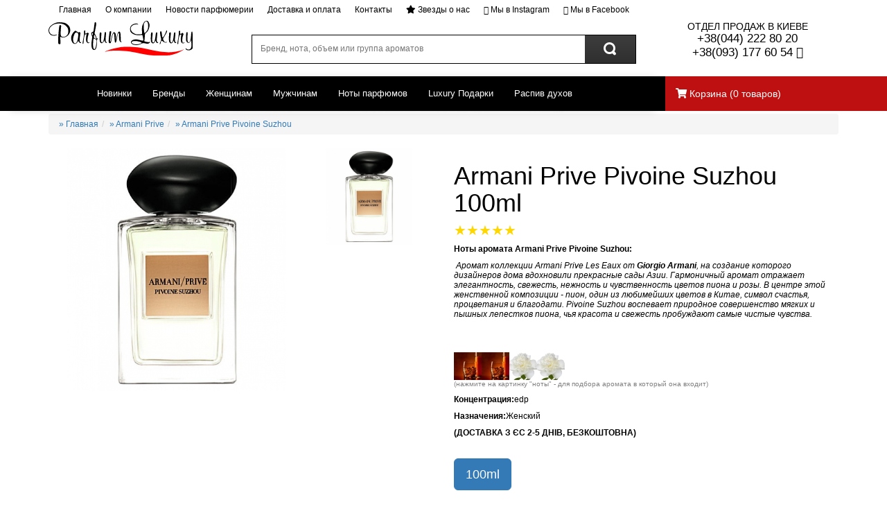

--- FILE ---
content_type: text/html; charset=UTF-8
request_url: https://montale.com.ua/product/93/1353/
body_size: 14835
content:

<script type="text/javascript">
'use strict';
function r(f){/in/.test(document.readyState)?setTimeout('r('+f+')',9):f()}
r(function(){
    if (!document.getElementsByClassName) {
        // Поддержка IE8
        var getElementsByClassName = function(node, classname) {
            var a = [];
            var re = new RegExp('(^| )'+classname+'( |$)');
            var els = node.getElementsByTagName("*");
            for(var i=0,j=els.length; i<j; i++)
                if(re.test(els[i].className))a.push(els[i]);
            return a;
        }
        var videos = getElementsByClassName(document.body,"youtube");
    } else {
        var videos = document.getElementsByClassName("youtube");
    }

    var nb_videos = videos.length;
    for (var i=0; i<nb_videos; i++) {
        // Зная идентификатор видео на YouTube, легко можно найти его миниатюру
        videos[i].style.backgroundImage = 'url(http://i.ytimg.com/vi/' + videos[i].id + '/sddefault.jpg)';

        // Добавляем иконку Play поверх миниатюры, чтобы было похоже на видеоплеер
        var play = document.createElement("div");
        play.setAttribute("class","play");
        videos[i].appendChild(play);

        videos[i].onclick = function() {
            // создаем iframe со включенной опцией autoplay
            var iframe = document.createElement("iframe");
            var iframe_url = "https://www.youtube.com/embed/" + this.id + "?autoplay=1&autohide=1";
            if (this.getAttribute("data-params")) iframe_url+='&'+this.getAttribute("data-params");
            iframe.setAttribute("src",iframe_url);
            iframe.setAttribute("frameborder",'0');

            // Высота и ширина iframe должны быть такими же, как и у родительского блока
            iframe.style.width  = this.style.width;
            iframe.style.height = this.style.height;

            // Заменяем миниатюру плеером с YouTube
            this.parentNode.replaceChild(iframe, this);
        }
    }
});


 </script>
<!DOCTYPE html PUBLIC "-//W3C//DTD XHTML 1.0 Strict//EN" "http://www.w3.org/TR/xhtml1/DTD/xhtml1-strict.dtd">
<!-- (c) http://click.kiev.ua -->



<html>
<head>
  <meta http-equiv="Content-Language" content="ru">
  <meta http-equiv="Content-Type" content="text/html; charset=utf-8">
  <title>Купить Armani Prive Pivoine Suzhou в Киеве с доставкой по Украине</title>
  <meta name="yandex-verification" content="6671245285b2e6cd" />
  <meta name="description" content="" />
    <meta name="keyword" content="" />
    <meta property="og:title" content="Купить Armani Prive Pivoine Suzhou в Киеве с доставкой по Украине" />
    <meta property="og:type" content="website" />
    <meta property="og:description" content=""/>
    <meta property="og:image" content=""/>
  <link rel="shortcut icon" href="/mont.ico" />
   <meta name="viewport" content="width=device-width, initial-scale=1">   <!-- Latest compiled and minified CSS -->
   <script src="/js/jquery-3.6.0.min.js"></script>
   <script src="https://maxcdn.bootstrapcdn.com/bootstrap/3.3.7/js/bootstrap.min.js" integrity="sha384-Tc5IQib027qvyjSMfHjOMaLkfuWVxZxUPnCJA7l2mCWNIpG9mGCD8wGNIcPD7Txa" crossorigin="anonymous"></script>
 <link rel="stylesheet" href="https://maxcdn.bootstrapcdn.com/bootstrap/3.3.7/css/bootstrap.min.css" integrity="sha384-BVYiiSIFeK1dGmJRAkycuHAHRg32OmUcww7on3RYdg4Va+PmSTsz/K68vbdEjh4u" crossorigin="anonymous">
  <link rel="stylesheet" href="/style.css?8484">
  <link rel="stylesheet" href="/js/nanoscroller.css">
  <link rel="stylesheet" href="/js/bootstrap.offcanvas.min.css"/>
    <link rel="stylesheet" href="https://use.fontawesome.com/releases/v5.3.1/css/all.css" integrity="sha384-mzrmE5qonljUremFsqc01SB46JvROS7bZs3IO2EmfFsd15uHvIt+Y8vEf7N7fWAU" crossorigin="anonymous">
<meta name="google-site-verification" content="uFZQrkLlndeSgSx3aL4XhS9elYupDikRKyJGXO5cOxo" />
  <!-- Google Tag Manager -->
  <script>(function(w,d,s,l,i){w[l]=w[l]||[];w[l].push({'gtm.start':
  new Date().getTime(),event:'gtm.js'});var f=d.getElementsByTagName(s)[0],
  j=d.createElement(s),dl=l!='dataLayer'?'&l='+l:'';j.async=true;j.src=
  'https://www.googletagmanager.com/gtm.js?id='+i+dl;f.parentNode.insertBefore(j,f);
  })(window,document,'script','dataLayer','GTM-M6XRQHX');</script>
  <!-- End Google Tag Manager -->
 <meta name="google-site-verification" content="rv7RrgudsL3E4Vz2ffWgc44Z7KVzg2uq21UTQsPAV0I" />
 <meta name="google-site-verification" content="W8xVgnx0E7n4K1iGK2mZHv0-QW__yH6Zi1LlBenooAc" />
   </head>
<body>

  <!-- Global site tag (gtag.js) - Google Ads: 10853097883 -->
<script async src="https://www.googletagmanager.com/gtag/js?id=AW-10853097883"></script>
<script>
  window.dataLayer = window.dataLayer || [];
  function gtag(){dataLayer.push(arguments);}
  gtag('js', new Date());

  gtag('config', 'AW-10853097883');
</script>

  <!-- Google Tag Manager (noscript) -->
  <noscript><iframe src="https://www.googletagmanager.com/ns.html?id=GTM-M6XRQHX"
  height="0" width="0" style="display:none;visibility:hidden"></iframe></noscript>
  <!-- End Google Tag Manager (noscript) -->
<script>
$(document).ready(function() {

	$('.nano').nanoScroller();
	$('.nano1').nanoScroller();
	/* basic - default settings */
	$('.iosSlider').iosSlider({
		autoSlide: true});
    $("img.lazy1").lazyload();
	});

$('.men')
  .hover(
      function(){$(this).stop().fadeTo("fast",1)},
      function(){$(this).stop().fadeTo("slow", 0)}
);
      $('search').on('keyup', function(e) { if (e.keyCode == 13) { search(); } });


</script>
<div class="container-fluid visible-xs-block" style="padding:0;margin:0;">
 <div class="col-xs-12 center-block" style="font-size:12pt; background: #F5F5F5; padding:10px;">
    <a href="tel:+380442228020" style="color:#000000;">+38(044)2228020</a>  <a href="tel:+38093177 60 54" style="color:#000000;">+38(093)177 60 54</a>
 </div>
 <div class="col-xs-12" style="padding-top:15px;padding-bottom:15px;">
   <div class="row">
     <div class="col-xs-3 align-left">
      <a class="navbar-toggle offcanvas-toggle" data-toggle="offcanvas" data-target="#js-bootstrap-offcanvas" id="offcanvas-toggle" style="padding:0px;margin-right: 40px;margin-top:0;"><img src="/images/bar.svg" style="padding:5px;"></a>
     </div>
     <div class="col-xs-6 center-block">
       <a href="/"><img src="/images/logo.svg" style="width:164px;height:40px;"></a>
     </div>
     <div class="col-xs-3 right-block">
       <img class="search-button" src="/images/search.svg" style="padding:5px;">
       <a href="/checkout/onepage"><img src="/images/cart.svg" style="padding:5px;"></a>
     </div>
 </div>
 <div class="search-bar d-flex" style="position: absolute;width: 100%;height: 100%; background-color: #ffffff;overflow: hidden; max-width:0px; transition: all 0.2s ease-in-out; opacity: 0;">
<a href="#" class="search-back text-dark d-flex align-items-center text-decoration-none">
 <i class="px-3 fas fa-arrow-left"></i>
</a>
<form id="formsearch" action="/" method="get">
<input type="text" id="search"  autocomplete="off" name="search" class="form-control" style="border:0; border-radius:0;width100%;height:100%; padding-left:10px;" placeholder="Пошук парфуму..." />
<input name="page" type="hidden" value="search">
</form>
</div>
<div id="suggestions"></div>

</div>
<div class="col-xs-12" style="height:55px;background:#be1011;">
  <div class="row" style="padding-top:18px;">
   &nbsp;&nbsp;&nbsp;<a href="/newarrivals/" style="color:#FFFFFF;font-size:12pt;">НОВИНКИ</a>&nbsp;&nbsp;&nbsp;&nbsp;
   <a href="/brands/" style="color:#FFFFFF;font-size:12pt;">БРЕНДЫ</a>&nbsp;&nbsp;&nbsp;&nbsp;&nbsp;
   <a href="/raspiv/" style="color:#FFFFFF;font-size:12pt;">РАСПИВ</a>&nbsp;&nbsp;&nbsp;&nbsp;&nbsp;
   <a href="/info/1/47/" style="color:#FFFFFF;font-size:12pt;">ЗВЕЗДЫ О НАС</a>
</div>

</div>
</div>



<div class="container">
<div class="top hidden-xs">
<div class="col-md-12">
<ul>                <li><a href="/">Главная</a></li>
                <li><a href="/about/">О компании</a></li>
                <li><a href="/news/">Новости парфюмерии</a></li>
                <li><a href="/delivery/">Доставка и оплата</a></li>
                <li><a href="/contacts/">Контакты</a></li>
<li><a href="/info/1/47/"><i class="fa fa-star"></i> Звезды о нас</a></li>
<li><a href="https://instagram.com/parfum_luxury"><i class="fa fa-instagram"></i> Мы в Instagram</a></li>
<li><a href="https://www.facebook.com/parfum.luxury"><i class="fa fa-facebook"></i> Мы в Facebook</a></li>

</ul>
</div>
<div class="col-md-6"></div>
</div>
<div class="header hidden-xs">
<div class="row">
<div class="col-md-3 col-sm-5 col-xs-6 logo"><a href="/"><svg width="208" height="50" viewBox="0 0 208 50" fill="none" xmlns="http://www.w3.org/2000/svg">
<path fill-rule="evenodd" clip-rule="evenodd" d="M139.791 0.510303C138.542 1.0429 137.564 2.23491 136.404 4.63778C134.996 7.55497 134.782 8.67443 134.838 12.8326C134.875 15.4814 134.987 18.0353 135.089 18.5071C135.236 19.1866 134.376 19.4024 130.972 19.541C127.344 19.6885 126.204 19.4844 123.695 18.2405C119.124 15.9733 117.369 11.6412 119.613 8.16955C120.884 6.20136 125.044 4.67494 127.831 5.15327C129.925 5.51246 129.979 5.48416 128.874 4.59296C128.047 3.92529 127.063 3.75543 125.468 4.00669C120.059 4.85778 117.3 8.00853 117.715 12.8615C117.928 15.3581 118.285 16.0742 120.115 17.6784C122.785 20.0182 126.941 21.0881 131.818 20.6912L135.499 20.3915L136.114 23.2993C136.782 26.4613 136.888 28.1499 136.445 28.5993C136.289 28.7574 134.39 28.4188 132.227 27.8467C127.376 26.5639 124.485 26.4872 121.921 27.573C119.426 28.63 118.403 30.3959 119.301 32.0969C120.972 35.2612 128.18 35.966 133.158 33.4511C136.047 31.9919 136.405 31.9447 139.676 32.597C142.432 33.1467 143.452 33.1308 144.689 32.5198C146.834 31.4599 147.219 30.1021 145.232 30.6076C144.406 30.8182 142.401 30.666 140.775 30.2708C138.361 29.684 137.901 29.3755 138.268 28.5875C138.514 28.0573 138.812 25.5701 138.93 23.0604C139.129 18.8297 139.265 18.411 140.804 17.2992C143.123 15.6253 144.776 12.6863 145.526 8.90091C146.086 6.07337 146.021 5.34378 145.008 3.0223C143.706 0.0360987 142.39 -0.597356 139.791 0.510303ZM142.872 2.23136C143.983 3.95124 144.153 9.14214 143.193 12.0894C142.825 13.2189 141.648 15.0036 140.577 16.0559L138.63 17.9698L138.254 16.6032C137.609 14.2593 137.13 6.31461 137.536 4.6773C137.991 2.83887 139.859 0.78692 141.079 0.78692C141.551 0.78692 142.358 1.43689 142.872 2.23136ZM11.9313 2.49441C7.0354 3.82797 2.52175 6.99937 0.847307 10.2822C-0.97491 13.8541 0.245138 18.5053 3.51838 20.4653C5.67397 21.7564 10.6519 21.7534 11.7102 20.4606C12.4229 19.5894 12.356 19.544 11.0539 20.0129C2.83068 22.9767 -2.64004 13.6636 3.90353 7.83926C6.6933 5.35557 9.19448 4.347 13.5749 3.93768C19.514 3.38267 24.4174 5.4175 27.1897 9.58804C28.8206 12.0405 29.0091 17.1523 27.5609 19.6372C25.5671 23.0598 20.4437 24.3863 18.3364 22.0259C17.3107 20.877 17.2804 17.8318 18.1956 7.86462C18.298 6.75047 18.0251 6.34586 17.0785 6.20903C16.0313 6.05803 15.7706 6.3954 15.4838 8.27335C14.7199 13.2844 13.9676 23.0421 13.9676 27.9411C13.9676 32.6212 14.0846 33.1845 15.126 33.5195C17.2956 34.2178 17.6091 33.385 17.1734 28.0809L16.7626 23.0834L18.1287 23.5399C24.3825 25.6314 31.4218 20.3326 31.4218 13.5339C31.4218 9.20348 29.0777 5.80383 24.4401 3.40862C22.1845 2.24375 14.8258 1.70584 11.9313 2.49441ZM66.6496 2.70379C66.5257 3.10958 66.112 5.99492 65.7303 9.11619C64.9577 15.4354 64.7907 15.8913 63.1302 16.2063C61.6513 16.487 61.3063 18.9825 62.435 21.2438C63.15 22.6771 63.1518 23.6331 62.4472 28.213C60.9793 37.759 62.7218 43.1269 66.8579 41.7963C68.6667 41.2141 69.821 37.2966 69.821 31.74C69.821 28.7987 70.0607 26.7385 70.4028 26.7385C70.7228 26.7385 70.9846 26.3486 70.9846 25.872C70.9846 25.3448 70.6437 25.1389 70.1119 25.3453C69.5214 25.5754 69.2392 25.3158 69.2392 24.542C69.2392 23.9139 68.6254 22.1698 67.8749 20.6676L66.5105 17.935L67.8871 10.7635C68.9332 5.31252 69.1042 3.39682 68.5986 2.77929C67.7702 1.76777 66.9463 1.73592 66.6496 2.70379ZM51.5174 14.3142C51.312 14.6515 51.198 16.1915 51.2643 17.7362C51.3306 19.2815 50.8326 23.1778 50.1571 26.3958C49.4817 29.6132 49.0633 32.4667 49.2274 32.7362C49.996 33.9961 50.6232 32.9704 50.6418 30.4248C50.6604 27.8668 51.9444 20.4488 52.4465 19.997C52.5629 19.8926 53.2326 19.6283 53.9342 19.4095C55.1368 19.0356 55.1793 19.1252 54.6615 20.9548C54.3595 22.023 54.1123 24.437 54.1123 26.3191C54.1123 29.1803 54.3502 29.9818 55.5627 31.2116C56.7519 32.4171 57.2243 32.5681 58.1808 32.0491C59.6638 31.244 59.6976 30.6754 58.2338 31.1461C57.6205 31.3437 56.9299 31.1939 56.6978 30.814C55.9583 29.6008 56.3394 23.4043 57.2965 21.0822C57.805 19.8477 58.0906 18.4924 57.9306 18.0701C57.5885 17.1659 55.5045 17.0397 54.985 17.8913C54.7871 18.2157 54.228 18.4812 53.7422 18.4812C53.0801 18.4812 52.9056 17.9403 53.0435 16.3166C53.2221 14.2157 52.3087 13.0166 51.5174 14.3142ZM169.408 15.9745C168.349 19.4738 165.227 24.6051 164.565 23.9333C164.25 23.6143 163.814 21.5269 163.597 19.2951C163.252 15.7639 163.05 15.2372 162.037 15.2372C161.022 15.2372 160.894 15.5758 161.035 17.8913C161.123 19.3511 161.579 22.0861 162.049 23.9687C162.85 27.1814 162.831 27.5324 161.742 29.6958C160.545 32.0745 160.199 34.1258 161.09 33.5685C161.368 33.3939 161.754 32.5156 161.947 31.6168C162.624 28.4548 163.198 28.1522 165.23 29.8857C167.076 31.4599 170.076 31.9972 170.759 30.876C170.977 30.5186 170.462 30.4271 169.421 30.6383C167.955 30.9355 167.562 30.7079 166.483 28.9379C165.798 27.8137 165.237 26.6081 165.237 26.2578C165.237 25.908 166.546 23.5506 168.146 21.0197C169.746 18.4882 171.055 15.8194 171.055 15.0898C171.055 13.0349 170.149 13.5215 169.408 15.9745ZM35.9238 16.707C32.4824 20.7832 31.7034 25.6986 33.802 30.0933C35.6667 33.9984 39.5403 34.3594 41.743 30.8329L42.8747 29.021L43.8521 30.5339C44.7987 31.9984 47.1306 32.6548 47.1306 31.4569C47.1306 31.1325 46.7431 30.8671 46.2689 30.8671C44.9284 30.8671 44.5834 28.1959 45.2799 23.2037C45.6307 20.6888 45.9943 18.3072 46.088 17.9114C46.3318 16.8798 44.1587 15.5852 43.8108 16.5543C43.6281 17.0627 42.9084 16.8403 41.4231 15.817C40.2536 15.0113 38.9853 14.3525 38.6048 14.3525C38.2237 14.3525 37.0176 15.4124 35.9238 16.707ZM188.241 14.9057C188.056 15.2101 187.927 16.7359 187.956 18.2971C187.984 19.8584 187.505 23.6567 186.891 26.7385C185.798 32.2278 185.784 33.8162 186.826 33.8162C187.112 33.8162 187.355 32.5552 187.366 31.0146C187.394 27.182 188.807 20.7962 189.762 20.1822C191.41 19.1235 191.942 19.5812 191.378 21.5735C190.613 24.279 190.722 29.1266 191.587 30.8671C191.99 31.6781 192.933 32.4307 193.682 32.5392C195.137 32.7498 196.569 31.7636 195.857 31.0417C195.621 30.8022 195.191 30.9945 194.902 31.4693C193.041 34.5216 192.335 25.9133 194.083 21.4845C194.99 19.1854 194.995 18.9046 194.136 18.0335C193.276 17.1624 193.107 17.1712 192.055 18.1361C190.468 19.5924 189.474 18.7784 189.863 16.3419C190.096 14.8886 189.966 14.3525 189.38 14.3525C188.939 14.3525 188.426 14.6014 188.241 14.9057ZM88.1857 15.6796C88.0665 16.0854 87.6359 19.5646 87.2292 23.4125C86.4456 30.8276 86.7103 32.3417 88.7931 32.3417C89.5821 32.3417 90.0132 31.7572 90.3175 30.2773C90.5508 29.1419 91.153 26.1776 91.6556 23.6898C92.5446 19.2927 93.7269 17.1352 94.5286 18.4493C94.7345 18.7879 95.0592 21.8531 95.2494 25.261C95.5002 29.7465 95.8033 31.4569 96.3467 31.4569C97.4987 31.4569 97.8792 30.4655 98.6856 25.3619C99.4763 20.3556 100.47 17.3015 101.309 17.3015C101.591 17.3015 101.824 19.6242 101.829 22.4624C101.838 28.3215 102.603 30.4926 104.744 30.7356C105.992 30.8772 106.048 30.8146 105.166 30.2638C104.313 29.7317 104.148 28.7302 104.148 24.0932C104.148 18.1497 103.534 15.5321 102.139 15.5321C100.776 15.5321 99.6223 17.8158 98.4052 22.9242L97.2858 27.6232L97.2258 23.0522C97.1764 19.2685 96.9588 18.2712 95.9633 17.262C94.9806 16.2658 94.6013 16.1768 93.8886 16.7766C92.4137 18.0176 91.4683 20.4216 90.5804 25.1867C90.1127 27.6993 89.5698 29.917 89.3749 30.1145C88.7507 30.748 89.0352 25.4126 89.8834 20.5868C90.3355 18.0146 90.5729 15.692 90.4106 15.426C89.9556 14.6798 88.4284 14.8538 88.1857 15.6796ZM205.765 20.6929C205.146 29.2741 203.59 32.8418 201.426 30.6483C200.382 29.5908 200.157 26.0454 200.728 19.6608C200.992 16.7117 200.912 16.4168 199.855 16.4168C198.776 16.4168 198.678 16.8727 198.505 22.6759C198.329 28.5704 198.4 29.0316 199.714 30.5805C201.519 32.7073 203.613 32.3009 204.886 29.5772L205.78 27.6615L206.176 32.0874C206.612 36.9646 205.939 39.9602 204.196 40.9063C202.484 41.8346 200.236 41.5751 198.982 40.3041C198.117 39.4276 197.818 39.3433 197.818 39.9755C197.818 42.6963 203.703 43.5651 206.367 41.2377L208 39.8122V27.6733C208 16.9394 207.892 15.5345 207.069 15.5333C206.314 15.5321 206.067 16.5118 205.765 20.6929ZM80.6641 20.6929C80.2255 25.9853 79.5011 28.9738 78.2625 30.5994C77.3927 31.7412 77.3764 31.7412 76.4559 30.5722C75.5344 29.402 75.5309 28.7527 76.3884 18.4812C76.4827 17.354 76.2034 16.9624 75.2027 16.8179C73.9652 16.6398 73.8867 16.8486 73.7686 20.6517C73.5073 29.037 74.0705 31.6475 76.2657 32.2296C77.5875 32.5799 78.7337 31.6893 79.9171 29.3926C80.6839 27.9039 80.8323 27.8196 80.8521 28.8588C80.88 30.3263 82.8663 32.3269 83.7477 31.7748C84.6524 31.208 84.5041 30.2608 83.5679 30.6247C82.3863 31.0848 82.1274 28.6978 82.6888 22.5296C83.195 16.9653 83.0775 16.1219 81.7975 16.1219C81.2762 16.1219 80.9254 17.5381 80.6641 20.6929ZM42.7263 18.6404C43.4413 20.71 42.2737 28.0331 40.8273 30.5516C38.5367 34.5399 35.4904 32.3682 35.5003 26.7544C35.5061 23.3176 37.5732 17.7374 39.0726 17.111C40.715 16.4251 42.1718 17.0349 42.7263 18.6404ZM148.125 17.2172C147.934 17.5316 147.715 20.414 147.639 23.6237C147.527 28.3705 147.693 29.7553 148.528 31.0476C150.161 33.5738 152.623 32.8076 153.847 29.3926C154.226 28.3351 154.353 28.4118 155.071 30.1299C155.604 31.4044 156.272 32.0467 157.064 32.0467C157.719 32.0467 158.256 31.7813 158.256 31.4569C158.256 31.1325 157.958 30.9338 157.594 31.0146C156.757 31.201 155.914 28.2519 156.222 26.2183C156.351 25.3689 156.607 22.8823 156.791 20.6929C157.09 17.1193 157.016 16.7117 156.071 16.7117C155.175 16.7117 154.92 17.5416 154.367 22.2606C153.66 28.2897 152.687 31.0405 151.157 31.339C149.832 31.5979 149.254 28.3286 149.787 23.5877C150.483 17.3947 150.465 17.0568 149.437 16.845C148.907 16.7359 148.317 16.9034 148.125 17.2172ZM174.287 17.2502C174.106 17.5463 173.896 20.414 173.821 23.6237C173.708 28.3705 173.875 29.7553 174.71 31.0476C176.342 33.5738 178.804 32.8076 180.029 29.3926C180.407 28.3351 180.534 28.4118 181.252 30.1299C181.785 31.4044 182.453 32.0467 183.245 32.0467C183.9 32.0467 184.437 31.7813 184.437 31.4569C184.437 31.1325 184.14 30.9338 183.775 31.0146C182.939 31.201 182.095 28.2519 182.403 26.2183C182.533 25.3689 182.788 22.8823 182.972 20.6929C183.276 17.0627 183.209 16.7117 182.206 16.7117C181.261 16.7117 181.051 17.3304 180.714 21.1005C180.155 27.3501 178.865 31.4569 177.459 31.4569C175.87 31.4569 175.396 28.1552 176.152 22.3468C176.492 19.741 176.646 17.4065 176.496 17.16C176.118 16.5389 174.685 16.5973 174.287 17.2502ZM64.003 19.071C64.003 20.0441 63.7411 20.8404 63.4212 20.8404C63.1012 20.8404 62.8393 20.0441 62.8393 19.071C62.8393 18.0978 63.1012 17.3015 63.4212 17.3015C63.7411 17.3015 64.003 18.0978 64.003 19.071ZM67.8208 22.9177C68.3735 24.3851 68.6795 25.7334 68.5009 25.9139C67.8853 26.5379 65.1014 24.2229 65.4284 23.3589C65.6041 22.8941 65.7484 22.0041 65.7484 21.3818C65.7484 19.3971 66.7828 20.1639 67.8208 22.9177ZM67.4845 26.5273L69.3992 27.4952L69.049 32.0992C68.6987 36.7003 67.4507 40.8939 66.4308 40.8939C64.9315 40.8939 64.295 38.7676 64.3293 33.8728C64.3608 29.3649 64.8413 25.5588 65.3789 25.5588C65.4837 25.5588 66.4314 25.9947 67.4845 26.5273ZM131.018 30.0603C132.879 30.5893 134.402 31.2664 134.402 31.5649C134.402 32.6059 130.012 33.9813 126.755 33.9613C123.06 33.9383 120.258 32.8406 119.966 31.3024C119.546 29.0918 125.328 28.4418 131.018 30.0603Z" fill="black"/>
<path d="M88.0263 41.733C91.6824 40.4726 101.317 38.2939 105.652 37.7477C110.043 37.1939 123.103 37.4522 128.66 38.2019C132.035 38.6578 138.21 39.8439 142.382 40.8383C157.588 44.4633 169.446 45.9525 177.796 45.286C183.177 44.8567 191.235 43.0914 193.955 41.7466L195.832 40.8188L194.377 42.0144C191.762 44.163 185.784 46.819 179.99 48.4061C174.681 49.86 173.456 49.9656 161.505 49.9974C148.034 50.0334 145.1 49.7285 130.378 46.7641C117.171 44.1041 108.309 43.1002 98.0881 43.1073C89.9579 43.1126 87.2275 43.391 81.7975 44.7664C79.4173 45.3698 84.116 43.0813 88.0263 41.733Z" fill="#FF0000"/>
</svg>
</a></div>
<div class="col-sm-6 visible-sm phone text-center">+38(044) 222 80 20<br>+38(093)177 60 54</div>
<div class="col-md-6 col-sm-12 text-center hidden-xs"><div id="find"><form id="formsearch" action="/" method="get"><input id="search" name="search" type="text" value="" placeholder="Бренд, нота, объем или группа ароматов" autocomplete="off"><input name="page" type="hidden" value="search"><div id="suggestions"></div></form><div style="margin-top:-12px;" class="button-search" onClick="javascript:$('#formsearch').submit();"></div></div></div>
<div class="col-md-3 col-xs-6 phone text-center hidden-sm"><small>ОТДЕЛ ПРОДАЖ В КИЕВЕ</small><br>+38(044) 222 80 20<br> +38(093) 177 60 54 <i class="fa fa-whatsapp" aria-hidden="true"></i><br></div>
</div>
</div>
</div>
<div class="container-fluid">
<div class="row">
<div class="menu searchm col-md-9 col-sm-9 col-xs-2">

<nav class="navbar navbar-default" role="navigation">
     <div class="container">
<!--header section -->
          <div class="navbar-header search">
               <a href="javascript:search_mobile();" class="visible-xs"><i class="fa fa-search fa-2x"></i></a>
          </div>
<!-- menu section -->
          <div class="collapse navbar-collapse navbar-ex1-collapse">
               <ul class="nav navbar-nav" style="padding-left:60pt;">
  <li><a  href="/newarrivals/">Новинки</a></li>

  <li><a  href="/brands/">Бренды</a></li>

  <li><a  href="/woman/">Женщинам</a></li>

  <li><a  href="/men/">Мужчинам</a></li>

  <li><a  href="/fragrance/">Ноты парфюмов</a></li>

  <li><a  href="/idea/">Luxury Подарки</a></li>

<li><a href="/raspiv/">Распив духов</a></li>

 </ul>
   <ul class="nav navbar-nav navbar-right hidden">
        <li class="dropdown">
          <a href="#" class="dropdown-toggle" data-toggle="dropdown" role="button" aria-expanded="false"> <span class="glyphicon glyphicon-shopping-cart"></span> 0 - Товаров<span class="caret"></span></a>
          <ul class="dropdown-menu dropdown-cart" role="menu">

              <li class="divider"></li>
              <li><a class="text-center" href="">View Cart</a></li>
          </ul>
        </li>
      </ul>
 </div>

     </div>

</nav>
</div>
<div class="menu cart col-md-3 col-sm-3 col-xs-8" style="padding-top:15px;">
<a href="/checkout/onepage"><i class="fa fa-shopping-cart"></i> Корзина <span>(<span id="cart_count" style="width:50px;">0</span> товаров)</span></a>
</div>
<div class="instagram text-center visible-xs col-xs-2">
<a href="https://instagram.com/parfum_luxury"><i class="fa fa-instagram fa-3x"></i></a>
</div>
</div>
<div class="row visible-xs text-center">
<div class="col-md-3 col-xs-3 ban_mark_m"><a class="navbar-toggle offcanvas-toggle" data-toggle="offcanvas" data-target="#js-bootstrap-offcanvas" id="offcanvas-toggle" style="padding-top:0px;margin-top:0px;"><i class="fa fa-bars fa-2x"></i><p>Все категории</p></a></div>
<!--
<div class="col-md-3 col-xs-3 ban_mark_m"><a href="javascript:$('.menu_m').toggleClass('hidden');$('.menu_m').load('/menu_mobile.php?type=cat');"><i class="fa fa-bars fa-2x"></i><p>Все категории</p></a></div>
-->
<div class="col-md-3 col-xs-3 ban_mark_m"><a href="javascript:$('.menu_m').toggleClass('hidden');$('.menu_m').load('/menu_mobile.php?type=brands');"><i class="fa fa-barcode fa-2x"></i><p>Бренды</p></a></div>
<div class="col-md-3 col-xs-3 ban_mark_m"><a href="/info/1/47/"><i class="fa fa-star fa-2x"></i><p>Звезды о нас</p></a></div>
<div class="col-md-3 col-xs-3 ban_mark_m" style="border-right: 0;"><a href="/sale/"><i class="fa fa-gift fa-2x"></i><p>Акции</p></a></div>
<div class="col-xs-12 menu_m hidden"></div>
</div>
</div>
<div class="container">
<div id="content" class="content products-list">

<div class="products products-list">
<ul class="breadcrumb"> <li><a href="/">&#187; Главная</a></li><li><a href="/product/93/">&#187; Armani Prive</a></li><li><a href="/product/93/1353/">&#187; Armani Prive Pivoine Suzhou</a></li></ul><div itemscope itemtype="http://schema.org/Product" class="row">
<div class="col-xs-12 col-md-6">
<div id="big" class="col-xs-12 col-md-8"><div style="background:#ffffff;"><img class="img-responsive" style="margin:0 auto;max-height:350px;" src="/prod/989.jpg"></div></div>
<div id="preview" class="col-xs-12 col-md-4">
<img itemprop="image"  data-big="https://cdn.montale.com.ua/989.jpg" src="https://cdn.montale.com.ua/989.jpg" class="col-md-12 col-xs-4 img-responsive">
</div>
</div>

<div class="col-xs-12 col-md-6">

  <h2 itemprop="name" class="h3">Armani Prive Pivoine Suzhou 100ml</h2>
  <p><div class="rating-mini">
  <span class="active"></span>
  <span class="active"></span>
  <span class="active"></span>
  <span class="active"></span>
  <span class="active"></span>
</div></p>
  <p><b>Ноты аромата Armani Prive Pivoine Suzhou:</b><br><p><em>&nbsp;Аромат коллекции Armani Prive Les Eaux от&nbsp;<strong>Giorgio Armani</strong>, на создание которого дизайнеров дома вдохновили прекрасные сады Азии. Гармоничный аромат отражает элегантность, свежесть, нежность и чувственность цветов пиона и розы. В центре этой женственной композиции - пион, один из любимейших цветов в Китае, символ счастья, процветания и благодати. Pivoine Suzhou воспевает природное совершенство мягких и пышных лепестков пиона, чья красота и свежесть пробуждают самые чистые чувства.<br><br></em></p>
<p>&nbsp;</p></p>
  <p><span itemprop="description"><a id="nota_img" href="/fragrance/1048-rom"><img src="https://montale.com.ua/nota/rom.jpg" alt="Аромат коллекции Armani Prive Les Eaux от&nbsp" onClick="javascript: nota(1048);" "></a><a id="nota_img" href="/fragrance/1048-rom"><img src="https://montale.com.ua/nota/rom.jpg" alt=" на создание которого дизайнеров дома вдохновили прекрасные сады Азии. Гармоничный аромат отражает элегантность" onClick="javascript: nota(1048);" "></a><a id="nota_img" href="/fragrance/713-pion"><img src="https://montale.com.ua/nota/pion.jpg" alt=" нежность и чувственность цветов пиона и розы. В центре этой женственной композиции - пион" onClick="javascript: nota(713);" "></a><a id="nota_img" href="/fragrance/713-pion"><img src="https://montale.com.ua/nota/pion.jpg" alt=" процветания и благодати. Pivoine Suzhou воспевает природное совершенство мягких и пышных лепестков пиона" onClick="javascript: nota(713);" "></a></span><br><span><font face="Arial" size="1" color="#808080">(нажмите на картинку "ноты" - для подбора аромата в который она входит)</font></span></p><p><b>Концентрация:</b>edp </p><p><b>Назначения:</b>Женский </p><p><b><span style="text-transform: uppercase;">(Доставка з ЄС 2-5 днів, безкоштовна)</span></b> </p>
  <nav aria-label="...">
  	<ul class="pagination pagination-lg">
  		<li class="page-item active" id='p1353' aria-current="page">

  				<a class="page-link" onclick="prod_select('1353','12495 грн.');">100ml</a>

  		</li>
  		  	</ul>
  </nav>
  <p itemprop="offers" itemscope itemtype="http://schema.org/Offer" class="cena">Цена: <span itemprop="price"><span class="h2 price">12495 грн.</span></span></p>
  <p><a class="btn btn-light btn-lg pull-left col-xs-6 col-md-6 byebnt cartadd" data-prod-id="1353" data-action="add"><span class="col-md-12"><span class="glyphicon glyphicon-shopping-cart"></span> В корзину</span></a></p>

  </div>
</div>
<script type="text/javascript">
function prod_select(id, cena)
{	$('.price').html(cena);
	$('.byebnt').prop('href',"javascript:bye("+id+",'add');");
	$('.byebnt').prop('data-prod-id',id);
	$('.byebnt').prop('data-action','add');
  $(".pagination li").removeClass("active");
  $('#p'+id).addClass("active");
}

</script>
<script type="text/javascript">
var google_tag_params = {
ecomm_prodid: '1353',
ecomm_pagetype: 'product',
ecomm_totalvalue: 12495};
</script>

<div class="col-md-12">

<br clear="all">
<h3>Описание</h3>
<p class="p">Armani Prive Pivoine Suzhou&nbsp;- новый аромат коллекции Armani Prive Les Eaux от&nbsp;Giorgio Armani, на создание которого дизайнеров дома вдохновили прекрасные сады Азии. Гармоничный аромат отражает элегантность, свежесть, нежность и чувственность цветов пиона и розы. В центре этой женственной композиции - пион, один из любимейших цветов в Китае, символ счастья, процветания и благодати. Pivoine Suzhou воспевает природное совершенство мягких и пышных лепестков пиона, чья красота и свежесть пробуждают самые чистые чувства.
Armani Prive Pivoine Suzhou&nbsp;открывается фруктово-пряными нотами сочного мандарина, розового перца и малины. В сердце композиции царствует пион, дополненный эфирным маслом розы и абсолютом майской розы. Завершает образ база из амбры, мускуса и пачули.
Это женственное издание названо `Пион Сучжоу`, не только в честь прекрасного цветка, но и в честь одного из самых красивых городов Китая. Сучжоу расположен в провинции Цзянсу, в Восточном Китае. Город славится своими многочисленными каналами и мостами, а его сады (Классические сады Сучжоу) внесены в список всемирного наследия ЮНЕСКО. Сучжоу называют `Восточной Венецией`.</p>
<br clear="all"><br clear="all">
<br clear="all"><br clear="all">
</div>

<br clear="all">

<h4>Похожие товары</h4>
<div class="row">


</div>
<div class="text-center col-md-12">
<a href="/product/93/" type="button" class="btn btn-default" style="background: #FFFFFF;">Показать еще...</a>
</div>
<br><br><br><br>
<br clear="all">


</div>


</div>
</div>

<script type="text/javascript">
$('#preview img').on('click', function(){
		$('#big img').attr('src', $(this).data('big'));
});
</script>



<div class="hidden">
<h2></h2></div>

</div>
</div>
</div></div></div>
<div class="container-fluid footer"><div class="container">
<div class="col-md-9">
<p>&copy; Компания "Parfum Luxury", 2013-2026</p><p>Если у Вас возникли вопросы <a href="/contacts/">напишите нам</a></p><p><a href="/terms/">Публичный договор</a></p>
<a href="https://instagram.com/parfum_luxury" target="blank"><i class="fab fa-instagram fa-2x"></i></a>
<a href="https://www.facebook.com/parfum.luxury" target="blank"><i class="fab fa-facebook fa-2x"></i></a>
<a href="https://t.me/ParfumLuxurybot" target="blank"><i class="fab fa-telegram fa-2x"></i>
</a>
</div>
<div class="col-md-3">
<p class="h4">+38(044) 222 80 20</p>
<p>Служба поддержки</p>
<p>10:00 - 20:00</p>
</div>

</div>

</div>


<div style="color:#00000;" class="modal fade bs-example-modal" tabindex="-1" role="dialog" aria-labelledby="myLargeModalLabel" aria-hidden="true">
  <div class="modal-dialog">
    <div class="modal-content">
      <div class="modal-header">
        <button type="button" class="close" data-dismiss="modal" aria-hidden="true">&times;</button>
        <h4 class="modal-title" id="myModalLabel">Обратный звонок</h4>
      </div>
      <div class="modal-body">

<form id="formcallback" method="post">
<p>Ваше имя: &nbsp;&nbsp;<input name="youname" type="text" value=""></p>
<p>Телефон: &nbsp;&nbsp;<input name="youphone" type="text" value=""></p>
<p><img src="/js/captcha/captcha.php?rand=3100" /></p>
<p>Введите проверочный код: &nbsp;&nbsp;<input name="security_code" type="text" value=""></p>
 <div id="callbackmess"></div>
</form>
      </div>

      <div class="modal-footer">
        <a id="butOk" href="javascript: callbacksend();" class="btn btn-danger">ОК</a>
        <button type="button" class="btn btn-success" data-dismiss="modal">Отмена</button>
      </div>


    </div>
  </div>
</div>
<div id="cartshow" style="color:#00000;" class="modal fade bs-example-modal1" tabindex="-1" role="dialog" aria-labelledby="myLargeModalLabel" aria-hidden="true">
  <div class="modal-dialog">
    <div class="modal-content">
      <div class="modal-header">
        <button type="button" class="close" data-dismiss="modal" aria-hidden="true">&times;</button>
        <h4 class="modal-title" id="myModalLabel">Покупка</h4>
      </div>
      <div class="modal-body">

    Товар добавлен в корзину!
      </div>

      <div class="modal-footer">
        <a id="butOk44" href="/cart/" class="btn btn-danger">Перейти в корзину</a>
        <button type="button" class="btn btn-success" data-dismiss="modal">Продолжить покупку</button>
      </div>


    </div>
  </div>
</div>
<div class="modal fade" id="myCart">
  <div class="modal-dialog">
    <div class="modal-content">
      <div class="modal-header">
        <button type="button" class="close" data-dismiss="modal" aria-hidden="true">&times;</button>
        <h4 class="modal-title">В вашей корзине</h4>
      </div>
      <div class="modal-body" id="cartBody">
        <p>Нет товаров</p>
      </div>
    </div><!-- /.modal-content -->
  </div><!-- /.modal-dialog -->
</div><!-- /.modal -->

<script type="text/javascript">
$('.cartadd').click(function(event) {
  $.post("/cart.php", {action: $(this).attr('data-action'), id: $(this).attr('data-prod-id'), kol: 1},byeReply);
});
$('.cartdel').click(function(event) {
  $.post("/cart.php", {action: $(this).attr('data-action'), id: $(this).attr('data-prod-id')},function(data) {$("#cartsymma").html(data);});
  $("#block"+$(this).attr('data-prod-id')).addClass("hidden");
});
</script>
<script>

$("a[href='#top']").click(function() {
	  $("html, body").animate({ scrollTop: 0 }, "slow");
	  return false;
	});


</script>

  <script language="javascript" src="/ajax_framework.js"></script>
  <script src="/js/jquery.nanoscroller.min.js" type="text/javascript"></script>
  <script src="/js/bootstrap.offcanvas.min.js"></script>


 <link rel="stylesheet" href="/js/tags.css" />
<script type="text/javascript" src="/js/tags.js"></script>
<script type="text/javascript">
$(function() {
$('.tags').tagsInput();
});

//lazyload
document.addEventListener("DOMContentLoaded", function() {
  var lazyloadImages;

  if ("IntersectionObserver" in window) {
    lazyloadImages = document.querySelectorAll(".lazy");
    var imageObserver = new IntersectionObserver(function(entries, observer) {
      entries.forEach(function(entry) {
        if (entry.isIntersecting) {
          var image = entry.target;
          image.src = image.dataset.src;
          image.classList.remove("lazy");
          imageObserver.unobserve(image);
        }
      });
    });

    lazyloadImages.forEach(function(image) {
      imageObserver.observe(image);
    });
  } else {
    var lazyloadThrottleTimeout;
    lazyloadImages = document.querySelectorAll(".lazy");

    function lazyload () {
      if(lazyloadThrottleTimeout) {
        clearTimeout(lazyloadThrottleTimeout);
      }

      lazyloadThrottleTimeout = setTimeout(function() {
        var scrollTop = window.pageYOffset;
        lazyloadImages.forEach(function(img) {
            if(img.offsetTop < (window.innerHeight + scrollTop)) {
              img.src = img.dataset.src;
              img.classList.remove('lazy');
            }
        });
        if(lazyloadImages.length == 0) {
          document.removeEventListener("scroll", lazyload);
          window.removeEventListener("resize", lazyload);
          window.removeEventListener("orientationChange", lazyload);
        }
      }, 20);
    }

    document.addEventListener("scroll", lazyload);
    window.addEventListener("resize", lazyload);
    window.addEventListener("orientationChange", lazyload);
  }
});


</script>
<script>
function bye(id, act) {
	$.post("/bye.php", { id: id, kol: "1", act: act } , byeReply);
	}
function byeReply(data) {
	$("#cart_count").html(data);
	$('#cartBody').load('/cart.php?action=mini');
	$('#myCart').modal('show');
	}
function countedit(id,cena,edcount)
{
$.post("/cartedit.php", { id: id, cartcount: edcount, price: cena } , counteditReply);

}
function counteditReply(data) {
	$("#cartsymma").html(data);

}

function cartsend() {
	if ((document.getElementById('phone').value.length>2)&&(document.getElementById('title').value.length>2))
	{
	$.post("/cart.php?action=send", $("#cartinfo").serializeArray(),cartsendSuccess);

	} else {document.getElementById('infodiv').innerHTML = '<div class="note"><p>Р—Р°РїРѕР»РЅРёС‚Рµ РїРѕР»СЏ Р�РјСЏ Рё РўРµР»РµС„РѕРЅ!</p></div>';}
	http.send(null);
	}
	function cartsendSuccess(data)
	{
	document.getElementById('content').innerHTML = data;
	}
</script>
<script type="text/javascript">
$(function () {
'use strict'

$('[data-toggle="offcanvas"]').on('click', function () {
  $('.offcanvas-collapse').toggleClass('open')
})
})
</script>
<script>
function view_list_items()
 {
   $.post( "/ajax_search.php", { 'search': $("#search").val() } ).done(function( data )
   {   $('#suggestions').fadeIn();
     $("#suggestions").html(data);
   });
 }

$('#search').blur(function(){
  $('#suggestions').fadeOut();
  });
 $('#search').keyup(function(){
   view_list_items();
 });

 $(document).ready(function(){
   $('body').on('click', '.search-button', function(e){
     e.preventDefault();
     $('.search-bar').css({'max-width':'100%', 'opacity': '1'});
     $('.search-bar input').focus();
   });
   $('body').on('click', '.search-back', function(e){
     e.preventDefault();
     $('.search-bar').css({'max-width':'0px', 'opacity': '0'});
   });
 });

</script>
<script defer src="https://static.cloudflareinsights.com/beacon.min.js/vcd15cbe7772f49c399c6a5babf22c1241717689176015" integrity="sha512-ZpsOmlRQV6y907TI0dKBHq9Md29nnaEIPlkf84rnaERnq6zvWvPUqr2ft8M1aS28oN72PdrCzSjY4U6VaAw1EQ==" data-cf-beacon='{"version":"2024.11.0","token":"438cf8c4c6934ab7995152b7cd2875a2","r":1,"server_timing":{"name":{"cfCacheStatus":true,"cfEdge":true,"cfExtPri":true,"cfL4":true,"cfOrigin":true,"cfSpeedBrain":true},"location_startswith":null}}' crossorigin="anonymous"></script>
</body>
</html>


--- FILE ---
content_type: text/css
request_url: https://montale.com.ua/style.css?8484
body_size: 5860
content:
body {margin:0px; padding:0px;background:#ffffff;}
body {font-family: Tahoma ,Arial, sans-serif;font-size: 1.2em;color:#000000;line-height: normal;}
a {	cursor: pointer;outline: none;text-decoration: none;}
a img {border:0;}
h1 {color:#B18A5A;font-family: Arial, sans-serif;font-size: 1.5em;}
h2 {color:#B18A5A;font-family: Arial, sans-serif;font-size: 1.4em;}
h4 {text-align:center;color:#B18A5A;font-family: Arial, sans-serif;font-size: 1.5em;line-height:20px;border-bottom: 1px dotted #B18A5A;text-transform: uppercase; }
h7 {text-align:center;color:#B18A5A;font-family: Arial, sans-serif;font-size: 1.2em;line-height:20px;border-bottom: 1px dotted #B18A5A;text-transform: uppercase;}
del {font-size: 0.8em;}
.top{height:30px;line-height:28px;}
.header{min-height:80px;}
.header .logo{float:left;}
.header .phone{float:left;font-size: 1.4em;color:#000000;}
.header .find{background-color:#B18A5A; opacity: 0.4; font-size: 1.5em;color:#FFFFFF;height:50px;line-height:50px;-webkit-border-radius:10px;-moz-border-radius:10px;border-radius:10px;margin-top:10px;}
.menu {background-color:#000000;height:50px;}
.instagram {background-color:#3B0B0B;color:#fff;height:50px;}
.instagram a i{color:#fff;line-height:50px;}
.cart {background-color:#BE1010;color:#FFFFFF;line-height:50px;}
.cart {float:left;font-size: 1.2em;}
.cart a{margin-top:10px;color:#ffffff;line-height:20px;font-weight:normal; }
.cart a:hover{color:#F5ECDD;text-decoration: none;}
.content {font-color: #000000;min-height:700px;margin-top:4px;}
.content-info{line-height:20px;font-weight:normal;font-size: 1.2em;}
.footer{background-color:#000000;min-height:100px;color:#fff;padding:10px 0 10px 0;}
.footer a{color:#fff;}
.top ul{list-style:none;padding:0; margin: auto;}
.top ul li{float:left;padding-right:20px;}
.top ul li a{text-decoration:none;color:#000;}
.top ul li a:hover{color:#B18A5A;}
.abv_let a{color:#B18A5A;font-family: Arial, sans-serif;font-size: 1.2em;line-height:20px;text-transform: uppercase;}
.nano-content{height:250px; background: #fff;overflow-x: none;overflow-y: scroll; border-bottom: 1px solid #F5ECDD;border-top: 1px solid #F5ECDD;}
.nano-content a {color:#B18A5A;font-family: Arial, sans-serif;font-size: 1em;text-transform: uppercase;}
.nano-content ul {margin-left: 0; padding-left: 0;}
.nano-content li{list-style-type: none;}
.nano-content1{height:100px; background: #fff; border-bottom: 1px solid #F5ECDD;border-top: 1px solid #F5ECDD;}
.nano-content1 a {color:#B18A5A;font-family: Arial, sans-serif;font-size: 1em;text-transform: uppercase;}
.nano-content1 ul {margin-left: 0; padding-left: 0;}
.nano-content1 li{list-style-type: none;}
.search {color:#fff;}
.search a{color:#fff;line-height:55px;}
.menu_panel {overflow-x: none;}
.menu_panel a {color:#B18A5A;font-family: Arial, sans-serif;font-size: 1.2em;text-transform: uppercase;}
.menu_panel ul {margin-left: 0; padding-left: 0;}
.menu_panel li{list-style-type: none;}

.navbar {
     background: #000000;
     background-repeat: no-repeat;
     box-shadow: 0px 1px 10px rgba(0, 0, 0, 0.1);
     border-radius: 0px;
	 margin-bottom:0px;
	 font-family: Arial, sans-serif;font-size: 1.1em;
}

.navbar-default {
     background-color: #000000;
     border: 0px;
}
.navbar1 {
     background: #B18A5A;
     background-repeat: no-repeat;
     box-shadow: 0px 1px 10px rgba(0, 0, 0, 0.1);
     border-radius: 0px;
	 margin-bottom:0px;
	 font-family: Arial, sans-serif;font-size: 1.1em;
   opacity: 0.9;
}

.navbar-default1 {
     background-color: #B18A5A;
     border: 0px;
     opacity: 0.9;
}
.navbar-default .navbar-brand {
  margin:0;

}
.navbar-default .navbar-nav > li > a {
     color: #FFF;
     text-shadow: 0px 15px 5px rgba(0,0,0,0.1),
                 10px 20px 5px rgba(0,0,0,0.05),
                 -10px 20px 5px rgba(0,0,0,0.05);
}
.navbar-default .navbar-nav > li > a:hover,
.navbar-default .navbar-nav > li > a:focus {
     color: #000000;
     background-color: #F5ECDD;
}
.ban_mark{background-color: #BE1010;color: #FFFFFF;line-height:50px;border-right-style: solid; border-right-width: 1px;border-color:#fff;font-size: 1.4em;}
.ban_mark i{font-size: 1.4em; color:#fffff;}
.ban_mark a{color:#ffffff;}
.ban_mark_m {background-color: #EC1C1C;color: #FFFFFF;height:55px;border-right-style: solid; border-right-width: 1px;border-top: 1px;border-color:#fff;font-size: 1em;padding:5px 5px 5px 5px;}
.ban_mark_m a{color: #FFFFFF;font-size: 1em;padding:5px 5px 5px 5px;}
.ban_mark_m i{font-size: 1.4em;color:#ffffff;}
.menu_m {background-color: #BE1010;color: #FFFFFF;padding:10px 10px 10px 10px;min-height:50px;}
.menu_m a{color: #FFFFFF;}

.bread { margin-left: 0; padding-left: 0;display: inline;  border: none;color: #ccc; padding: 3px; margin-bottom: 15px;list-style-type: none;}
.bread li {float:left;margin:0;}
.bread li a {font-family: Tahoma;font-size: 11px;color: #B18A5A;text-decoration: none;}
.bread li a:hover {text-decoration: underline;}

.thumbnail h6{display: -moz-inline-stack; display: inline-block;*display: inline; min-height: 30px;}
.thumbnail{ min-height: 320px;border:0px; box-shadow: none; border-bottom: 1px solid #F5ECDD;}
.btn-light{background:#BE1010;color:#FFFFFF;}
.thumbnail .caption h6 {color:#B18A5A;font-size:1.1em;}
.thumbnail .caption p{display: -moz-inline-stack; display: inline-block;*display: inline; min-height: 35px;}
.thumbnail .caption .cena {color:#000;font-size:1.3em;line-height:37px;}
.thumbnail img {max-height:170px;}
.cena {color:#000;font-size:1.3em;line-height:37px;}

@media (max-width: 400px) {
.header .phone{float:left;font-size: 1em;color:#B18A5A;}
.header .phone a{float:left;font-size: 1.2em;color:#B18A5A;}
.thumbnail img {max-height:100px;}
}
@media (min-width: 768px) {
}

@media (min-width: 992px) {

}
@media (min-width: 1200px) {


}

#find {height: 42px;background:#FFF;border:1px solid #000;margin-top:20px;margin-bottom:10px;}
#find .button-search {float: right;background: url("images/button-search.png") no-repeat scroll left top transparent;width: 73px;height: 40px;}
#find .button-search:hover {float: right;background: url("images/button-search.png") no-repeat scroll left bottom transparent;width: 73px;height: 40px;}
#find input {width: 80%;float:left;line-height:40px;margin-left:10px;border:0;height: 37px;}
.search {height:50px;}
.search input {float:left; width:auto; font-size: 1em;color:#000000;height:30px; margin:10px 0 10px 0;}

#myCart .glyphicon {color:#000000;}
#myCart .product-name{border:0; float:left;font-size:1em;font-weight:normal;}
#myCart h6{float:left;font-size:0.9em;color:#000;}
.brand_discription{font-size:1.1em;color:#000;line-height:20px;margin-bottom:20px;}

#content #brands {width:750px;background:#E2E2E2;padding:10px;}
#content .brands_let {width:200px;float:left;}
#content .brands_let ul {margin:0;padding:0;font-family: Arial, sans-serif;font-size: 12px;list-style: none;}
#content .brands_let ul li {width:200px;color:#000000;line-height:15px;font-weight:bold;font-size: 12px;overflow: hidden;text-transform: uppercase;}
#content .brands_let ul li a{color:#000000;line-height:15px;text-decoration: none;}
#content .brands_let ul li a:hover{color:#D70005;line-height:15px;text-decoration: none;}
#content .brands_let h3{color:#D70005;font-size: 15px;line-height:17px;}

.youtube {
    background-position: center;
    background-repeat: no-repeat;
    position: relative;
    display: inline-block;
    overflow: hidden;
    transition: all 200ms ease-out;
    cursor: pointer;
    width: 100%;
    height: 100%;


}
.youtube iframe,
.youtube object,
.youtube embed {
    position: absolute;
    top: 0;
    left: 0;
    width: 100%;
    height: 100%;
}
.youtube .play {
    background: url("[data-uri] +CTSbehfAH29mrID8bET0+0EUkAd8WYDOmqJ3ecsG30yr9wqRfm6Y+a1BEFDEjHfHvWmY9ck6CygHvBVr8Xhtb4ZE5HZA3y8DvBNA1TjnrmXWf+sioMwZX5V/VHXMGGMMoKdDCxCRvRWBdzKzdHEO+EisilbPyopHYqp6S9UCAsz4iojI7hUDAtyXVQgIDd6KnOoaWNkbI6FaPSuZGyMArsi7MZoloB4zviI/Nhr3X95jltwTRQmoIfgisy5ai+me67OI7fE4nrqjrqfK1t0eby0FPRB6oGVlchL3rgnfrq19RKbVBdhV9IOSwJmfmJi4vi/4ThERitwyCxVAFqydshuCX5awhQ9KtmuIWd8IDZED/nXT77rvVVv6sHRKwjYi91poqP7Dr+Y6JJ1VSZIMA3wkPNy6bX+o8Bcm0sXMdwM8Fxo0A3xORPaWBp6uPXsmbxCRD0NDL0dOANhVCXy6iAjMcjbcrMt3RITKwdMVRdFo+y5yvkL4eWZ+zHt/ZVD4dEVRNGotpst+dZZZH8k86lqn2pIvT/eqrNfn2xuyqYPZ8mv7s8pfn/8Pybm4TIjanscAAAAASUVORK5CYII=") no-repeat center center;
    background-size: 64px 64px;
    position: absolute;
    height: 100%;
    width: 100%;
    opacity: .8;
    filter: alpha(opacity=80);
    transition: all 0.2s ease-out;
}

.youtube .play:hover {
    opacity: 1;
    filter: alpha(opacity=100);
}

ul.dropdown-cart{
    min-width:250px;
	background-color:#BE1010;
}
ul.dropdown-cart li .item{
    display:block;
    padding:3px 10px;
    margin: 3px 0;
}
ul.dropdown-cart li .item:hover{
    background-color:#f3f3f3;
}
ul.dropdown-cart li .item:after{
    visibility: hidden;
    display: block;
    font-size: 0;
    content: " ";
    clear: both;
    height: 0;
}

ul.dropdown-cart li .item-left{
    float:left;
}
ul.dropdown-cart li .item-left img,
ul.dropdown-cart li .item-left span.item-info{
    float:left;
}
ul.dropdown-cart li .item-left span.item-info{
    margin-left:10px;
}
ul.dropdown-cart li .item-left span.item-info span{
    display:block;
}
ul.dropdown-cart li .item-right{
    float:right;
}
ul.dropdown-cart li .item-right button{
    margin-top:14px;
}
.fa-whatsapp{text-color:@brand-success;}

.form-signin
{
    max-width: 330px;
    padding: 15px;
    margin: 0 auto;
}
.form-signin .form-control
{
    position: relative;
    font-size: 16px;
    height: auto;
    padding: 10px;
    -webkit-box-sizing: border-box;
    -moz-box-sizing: border-box;
    box-sizing: border-box;
}
.form-signin .form-control:focus
{
    z-index: 2;
}
.form-signin input[type="text"]
{
    margin-bottom: -1px;
    border-bottom-left-radius: 0;
    border-bottom-right-radius: 0;
}
.form-signin input[type="password"]
{
    margin-bottom: 10px;
    border-top-left-radius: 0;
    border-top-right-radius: 0;
}
.account-wall
{
    margin-top: 80px;
    padding: 40px 0px 20px 0px;
    background-color: #ffffff;
    box-shadow: 0 2px 10px 0 rgba(0, 0, 0, 0.16);
}
.login-title
{
    color: #555;
    font-size: 22px;
    font-weight: 400;
    display: block;
}
.profile-img
{
    width: 96px;
    height: 96px;
    margin: 0 auto 10px;
    display: block;
    -moz-border-radius: 50%;
    -webkit-border-radius: 50%;
    border-radius: 50%;
}
.select-img
{
	border-radius: 50%;
    display: block;
    height: 75px;
    margin: 0 30px 10px;
    width: 75px;
    -moz-border-radius: 50%;
    -webkit-border-radius: 50%;
    border-radius: 50%;
}
.select-name
{
    display: block;
    margin: 30px 10px 10px;
}

.logo-img
{
    width: 96px;
    height: 96px;
    margin: 0 auto 10px;
    display: block;
    -moz-border-radius: 50%;
    -webkit-border-radius: 50%;
    border-radius: 50%;
}
#suggestions { position: absolute; display:none; width:90%; z-index: 3000;  top: 65px;padding: 20px;}
#suggestions {border: 1px solid #f2f3f3; background-color: #fff; text-align: left; color: #1F579A; font-size: 12px;}
#suggestions a:hover {text-decoration: underline;}

.search-inline {
     width: 100%;
     left: 0;
     padding-left: 15px;
     padding-right: 15px;
     top: auto;
     height: 10%;
     position: absolute;
     opacity: 0;
     visibility: hidden;
     background-color: #efefef;
     z-index: 3000;
     transition: all .5s ease-in-out;
 }

 .search-inline.search-visible {
     opacity: 1;
     visibility: visible;
     animation: fadeInDown 0.4s ease-in-out;
 }

 .search-inline button[type="submit"] {
     position: absolute;
     right: 52px;
     top: 0;
     background-color: transparent;
     border: 0px;
     top: 0;
     right: 80px;
     padding: 0px;
     cursor: pointer;
     width: 80px;
     height: 99%;
     background: #FFA500;
     color: #fff;
 }

 .search-inline .form-control {
     border: 0px;
     padding-left: 0;
     font-size: 2rem;
     position: absolute;
     left: 1%;
     top: 0;
     height: 100%;
     width: 99%;
     font-family: "Montserrat", sans-serif;
     font-weight: 700;
     outline: none;
 }

 .search-inline .search-close {
     position: absolute;
     top: 0;
     right: 0;
     color: #616161;
     width: 80px;
     height: 100%;
     text-align: center;
     display: table;
     background: #efefef;
     text-decoration: none;
 }

 .search-inline .search-close i {
     display: table-cell;
     vertical-align: middle;
 }

 .form-control {
     display: block;
     width: 100%;
     padding: .375rem .75rem;
     font-size: 1rem;
     line-height: 1.5;
     color: #495057;
     background-color: #efefef;
     background-clip: padding-box;
     border: 1px solid #efefef;
     border-radius: .25rem;
     transition: border-color .3s ease-in-out, box-shadow .3s ease-in-out;
 }
 @keyframes fadeInDown {
     from {
         opacity: 0;
         transform: translate3d(0, -20%, 0);
     }
     to {
         opacity: 1;
         transform: translate3d(0, 0, 0);
     }
 }
 .search-bar { right: 0; top: 0; }
 .search-bar input { font-size: 18px; padding: 0; }
 .search-bar input:focus { outline: 0; -webkit-box-shadow: none; box-shadow: none; }

.prodsearch:hover
        {
            background: #f2f3f3;
        }
.prodsearch:
        {
            background: #ffffff;
            max-height: 65px;
        }


          .loader {
  margin: 100px auto;
  font-size: 25px;
  width: 1em;
  height: 1em;
  border-radius: 50%;
  position: relative;
  text-indent: -9999em;
  -webkit-animation: load5 1.1s infinite ease;
  animation: load5 1.1s infinite ease;
  -webkit-transform: translateZ(0);
  -ms-transform: translateZ(0);
  transform: translateZ(0);
}
@-webkit-keyframes load5 {
  0%,
  100% {
    box-shadow: 0em -2.6em 0em 0em #cb383c, 1.8em -1.8em 0 0em rgba(203,56,60, 0.2), 2.5em 0em 0 0em rgba(203,56,60, 0.2), 1.75em 1.75em 0 0em rgba(203,56,60, 0.2), 0em 2.5em 0 0em rgba(203,56,60, 0.2), -1.8em 1.8em 0 0em rgba(203,56,60, 0.2), -2.6em 0em 0 0em rgba(203,56,60, 0.5), -1.8em -1.8em 0 0em rgba(203,56,60, 0.7);
  }
  12.5% {
    box-shadow: 0em -2.6em 0em 0em rgba(203,56,60, 0.7), 1.8em -1.8em 0 0em #cb383c, 2.5em 0em 0 0em rgba(203,56,60, 0.2), 1.75em 1.75em 0 0em rgba(203,56,60, 0.2), 0em 2.5em 0 0em rgba(203,56,60, 0.2), -1.8em 1.8em 0 0em rgba(203,56,60, 0.2), -2.6em 0em 0 0em rgba(203,56,60, 0.2), -1.8em -1.8em 0 0em rgba(203,56,60, 0.5);
  }
  25% {
    box-shadow: 0em -2.6em 0em 0em rgba(203,56,60, 0.5), 1.8em -1.8em 0 0em rgba(203,56,60, 0.7), 2.5em 0em 0 0em #cb383c, 1.75em 1.75em 0 0em rgba(203,56,60, 0.2), 0em 2.5em 0 0em rgba(203,56,60, 0.2), -1.8em 1.8em 0 0em rgba(203,56,60, 0.2), -2.6em 0em 0 0em rgba(203,56,60, 0.2), -1.8em -1.8em 0 0em rgba(203,56,60, 0.2);
  }
  37.5% {
    box-shadow: 0em -2.6em 0em 0em rgba(203,56,60, 0.2), 1.8em -1.8em 0 0em rgba(203,56,60, 0.5), 2.5em 0em 0 0em rgba(203,56,60, 0.7), 1.75em 1.75em 0 0em #cb383c, 0em 2.5em 0 0em rgba(203,56,60, 0.2), -1.8em 1.8em 0 0em rgba(203,56,60, 0.2), -2.6em 0em 0 0em rgba(203,56,60, 0.2), -1.8em -1.8em 0 0em rgba(203,56,60, 0.2);
  }
  50% {
    box-shadow: 0em -2.6em 0em 0em rgba(203,56,60, 0.2), 1.8em -1.8em 0 0em rgba(203,56,60, 0.2), 2.5em 0em 0 0em rgba(203,56,60, 0.5), 1.75em 1.75em 0 0em rgba(203,56,60, 0.7), 0em 2.5em 0 0em #cb383c, -1.8em 1.8em 0 0em rgba(203,56,60, 0.2), -2.6em 0em 0 0em rgba(203,56,60, 0.2), -1.8em -1.8em 0 0em rgba(203,56,60, 0.2);
  }
  62.5% {
    box-shadow: 0em -2.6em 0em 0em rgba(203,56,60, 0.2), 1.8em -1.8em 0 0em rgba(203,56,60, 0.2), 2.5em 0em 0 0em rgba(203,56,60, 0.2), 1.75em 1.75em 0 0em rgba(203,56,60, 0.5), 0em 2.5em 0 0em rgba(203,56,60, 0.7), -1.8em 1.8em 0 0em #cb383c, -2.6em 0em 0 0em rgba(203,56,60, 0.2), -1.8em -1.8em 0 0em rgba(203,56,60, 0.2);
  }
  75% {
    box-shadow: 0em -2.6em 0em 0em rgba(203,56,60, 0.2), 1.8em -1.8em 0 0em rgba(203,56,60, 0.2), 2.5em 0em 0 0em rgba(203,56,60, 0.2), 1.75em 1.75em 0 0em rgba(203,56,60, 0.2), 0em 2.5em 0 0em rgba(203,56,60, 0.5), -1.8em 1.8em 0 0em rgba(203,56,60, 0.7), -2.6em 0em 0 0em #cb383c, -1.8em -1.8em 0 0em rgba(203,56,60, 0.2);
  }
  87.5% {
    box-shadow: 0em -2.6em 0em 0em rgba(203,56,60, 0.2), 1.8em -1.8em 0 0em rgba(203,56,60, 0.2), 2.5em 0em 0 0em rgba(203,56,60, 0.2), 1.75em 1.75em 0 0em rgba(203,56,60, 0.2), 0em 2.5em 0 0em rgba(203,56,60, 0.2), -1.8em 1.8em 0 0em rgba(203,56,60, 0.5), -2.6em 0em 0 0em rgba(203,56,60, 0.7), -1.8em -1.8em 0 0em #cb383c;
  }
}
@keyframes load5 {
  0%,
  100% {
    box-shadow: 0em -2.6em 0em 0em #cb383c, 1.8em -1.8em 0 0em rgba(203,56,60, 0.2), 2.5em 0em 0 0em rgba(203,56,60, 0.2), 1.75em 1.75em 0 0em rgba(203,56,60, 0.2), 0em 2.5em 0 0em rgba(203,56,60, 0.2), -1.8em 1.8em 0 0em rgba(203,56,60, 0.2), -2.6em 0em 0 0em rgba(203,56,60, 0.5), -1.8em -1.8em 0 0em rgba(203,56,60, 0.7);
  }
  12.5% {
    box-shadow: 0em -2.6em 0em 0em rgba(203,56,60, 0.7), 1.8em -1.8em 0 0em #cb383c, 2.5em 0em 0 0em rgba(203,56,60, 0.2), 1.75em 1.75em 0 0em rgba(203,56,60, 0.2), 0em 2.5em 0 0em rgba(203,56,60, 0.2), -1.8em 1.8em 0 0em rgba(203,56,60, 0.2), -2.6em 0em 0 0em rgba(203,56,60, 0.2), -1.8em -1.8em 0 0em rgba(203,56,60, 0.5);
  }
  25% {
    box-shadow: 0em -2.6em 0em 0em rgba(203,56,60, 0.5), 1.8em -1.8em 0 0em rgba(203,56,60, 0.7), 2.5em 0em 0 0em #cb383c, 1.75em 1.75em 0 0em rgba(203,56,60, 0.2), 0em 2.5em 0 0em rgba(203,56,60, 0.2), -1.8em 1.8em 0 0em rgba(203,56,60, 0.2), -2.6em 0em 0 0em rgba(203,56,60, 0.2), -1.8em -1.8em 0 0em rgba(203,56,60, 0.2);
  }
  37.5% {
    box-shadow: 0em -2.6em 0em 0em rgba(203,56,60, 0.2), 1.8em -1.8em 0 0em rgba(203,56,60, 0.5), 2.5em 0em 0 0em rgba(203,56,60, 0.7), 1.75em 1.75em 0 0em #cb383c, 0em 2.5em 0 0em rgba(203,56,60, 0.2), -1.8em 1.8em 0 0em rgba(203,56,60, 0.2), -2.6em 0em 0 0em rgba(203,56,60, 0.2), -1.8em -1.8em 0 0em rgba(203,56,60, 0.2);
  }
  50% {
    box-shadow: 0em -2.6em 0em 0em rgba(203,56,60, 0.2), 1.8em -1.8em 0 0em rgba(203,56,60, 0.2), 2.5em 0em 0 0em rgba(203,56,60, 0.5), 1.75em 1.75em 0 0em rgba(203,56,60, 0.7), 0em 2.5em 0 0em #cb383c, -1.8em 1.8em 0 0em rgba(203,56,60, 0.2), -2.6em 0em 0 0em rgba(203,56,60, 0.2), -1.8em -1.8em 0 0em rgba(203,56,60, 0.2);
  }
  62.5% {
    box-shadow: 0em -2.6em 0em 0em rgba(203,56,60, 0.2), 1.8em -1.8em 0 0em rgba(203,56,60, 0.2), 2.5em 0em 0 0em rgba(203,56,60, 0.2), 1.75em 1.75em 0 0em rgba(203,56,60, 0.5), 0em 2.5em 0 0em rgba(203,56,60, 0.7), -1.8em 1.8em 0 0em #cb383c, -2.6em 0em 0 0em rgba(203,56,60, 0.2), -1.8em -1.8em 0 0em rgba(203,56,60, 0.2);
  }
  75% {
    box-shadow: 0em -2.6em 0em 0em rgba(203,56,60, 0.2), 1.8em -1.8em 0 0em rgba(203,56,60, 0.2), 2.5em 0em 0 0em rgba(203,56,60, 0.2), 1.75em 1.75em 0 0em rgba(203,56,60, 0.2), 0em 2.5em 0 0em rgba(203,56,60, 0.5), -1.8em 1.8em 0 0em rgba(203,56,60, 0.7), -2.6em 0em 0 0em #cb383c, -1.8em -1.8em 0 0em rgba(203,56,60, 0.2);
  }
  87.5% {
    box-shadow: 0em -2.6em 0em 0em rgba(203,56,60, 0.2), 1.8em -1.8em 0 0em rgba(203,56,60, 0.2), 2.5em 0em 0 0em rgba(203,56,60, 0.2), 1.75em 1.75em 0 0em rgba(203,56,60, 0.2), 0em 2.5em 0 0em rgba(203,56,60, 0.2), -1.8em 1.8em 0 0em rgba(203,56,60, 0.5), -2.6em 0em 0 0em rgba(203,56,60, 0.7), -1.8em -1.8em 0 0em #cb383c;
  }
}
.rating-mini {
	display: inline-block;
	font-size: 0;
}
.rating-mini span {
	padding: 0;
	font-size: 20px;
	line-height: 1;
	color: lightgrey;
}
.rating-mini > span:before {
	content: '★';
}
.rating-mini > span.active {
	color: gold;
}
.img-fluid {
  max-width: 100%;
  height: auto;
}
.img-fluid-h {
  width:auto;
  max-height:100%;
}
.h1 {
  font-size: 64px;
  font-weight:600;
}
.h2 {
  font-size: 48px;
  font-weight:500;
}
.h3 {
  font-size: 36px;
  font-weight:500;
}
.h4 {
  font-size: 24px;
  font-weight:500;
}
.h5 {
  font-size: 20px;
  font-weight:400;
}
.h6 {
  font-size: 18px;
  font-weight:400;
}
.p {
  font-size: 16px;
  font-weight:300;
  padding-top: 1em;
}
.hm {
  text-align:center;
  color:#B18A5A;
  font-family: Arial, sans-serif;
  border-bottom: 1px dotted #B18A5A;
  text-transform: uppercase;
  line-height:30px;
}

@media (max-width: 480px) {
.h1 {
  font-size: 48px;
}
.h2 {
  font-size: 36px;
}
.h3 {
  font-size: 24px;
}
.h4 {
  font-size: 20px;
}
.h5 {
  font-size: 18px;
}
.h6 {
  font-size: 16px;
}
.p {
  font-size: 14px;
}
}
.bd-placeholder-img {
  font-size: 1.125rem;
  text-anchor: middle;
  -webkit-user-select: none;
  -moz-user-select: none;
  -ms-user-select: none;
  user-select: none;
}

@media (min-width: 768px) {
  .bd-placeholder-img-lg {
    font-size: 3.5rem;
  }
}
html,
body {
overflow-x: hidden; /* Prevent scroll on narrow devices */
}


@media (max-width: 991.98px) {
.offcanvas-collapse {
position: fixed;
top: 56px; /* Height of navbar */
bottom: 0;
left: 100%;
width: 100%;
padding-right: 1rem;
padding-left: 1rem;
overflow-y: auto;
visibility: hidden;
background-color: #343a40;
transition: visibility .3s ease-in-out, -webkit-transform .3s ease-in-out;
transition: transform .3s ease-in-out, visibility .3s ease-in-out;
transition: transform .3s ease-in-out, visibility .3s ease-in-out, -webkit-transform .3s ease-in-out;
}
.offcanvas-collapse.open {
visibility: visible;
-webkit-transform: translateX(-100%);
transform: translateX(-100%);
}
}

.nav-scroller {
position: relative;
z-index: 2;
height: 380px;
overflow-y: hidden;
}

.nav-scroller .nav {
display: -ms-flexbox;
display: flex;
-ms-flex-wrap: nowrap;
flex-wrap: nowrap;
padding-bottom: 1rem;
margin-top: -1px;
overflow-x: auto;
color: rgba(255, 255, 255, .75);
text-align: center;
white-space: nowrap;
-webkit-overflow-scrolling: touch;
}

.nav-underline .nav-link {
padding-top: .75rem;
padding-bottom: .75rem;
font-size: .875rem;
color: #6c757d;
padding-right: 3rem;
}
.nav-underline .nav-link img {
width: 4em;
height: 4em;

}

.nav-underline .nav-link:hover {
color: #007bff;
}

.nav-underline .active {
font-weight: 500;
color: #343a40;
font-size: 2rem;
height: 3rem;
padding-right: 0px;
}

.text-white-50 { color: rgba(255, 255, 255, .5); }

.bg-purple { background-color: #6f42c1; }

.lh-100 { line-height: 1; }
.lh-125 { line-height: 1.25; }
.lh-150 { line-height: 1.5; }
.carousel {
    display: flex; /* Устанавливаем flexbox для выравнивания */
    justify-content: center; /* Горизонтальное выравнивание по центру */
    align-items: center; /* Вертикальное выравнивание по центру */
    gap: 20px; /* Пробел между элементами (опционально) */
    overflow: hidden; /* Убираем лишние элементы, если они выходят за пределы контейнера */
}

.carousel-item {
    flex-shrink: 0; /* Запрещаем уменьшать размеры элементов */
    text-align: center; /* Центрируем текст или другие элементы внутри */
}

.carousel img {
    max-width: 100%; /* Ограничиваем размер изображения по ширине контейнера */
    max-height: 500px; /* Ограничиваем высоту (опционально) */
    object-fit: cover; /* Устанавливаем режим обрезки, чтобы фото заполнило элемент */
    display: block; /* Убираем дополнительные отступы, если img является inline-block */
}


--- FILE ---
content_type: text/plain
request_url: https://www.google-analytics.com/j/collect?v=1&_v=j102&a=327342497&t=pageview&_s=1&dl=https%3A%2F%2Fmontale.com.ua%2Fproduct%2F93%2F1353%2F&ul=en-us%40posix&dt=%D0%9A%D1%83%D0%BF%D0%B8%D1%82%D1%8C%20Armani%20Prive%20Pivoine%20Suzhou%20%D0%B2%20%D0%9A%D0%B8%D0%B5%D0%B2%D0%B5%20%D1%81%20%D0%B4%D0%BE%D1%81%D1%82%D0%B0%D0%B2%D0%BA%D0%BE%D0%B9%20%D0%BF%D0%BE%20%D0%A3%D0%BA%D1%80%D0%B0%D0%B8%D0%BD%D0%B5&sr=1280x720&vp=1280x720&_u=YEBAAAABAAAAAC~&jid=1431140818&gjid=1551640885&cid=1654756653.1768556935&tid=UA-116731941-3&_gid=564201591.1768556935&_r=1&_slc=1&gtm=45He61e1n81M6XRQHXv831484240za200zd831484240&gcd=13l3l3l3l1l1&dma=0&tag_exp=103116026~103200004~104527907~104528500~104684208~104684211~105391253~115616986~115938465~115938468~116988316~117041588&z=1070844170
body_size: -450
content:
2,cG-9BE09LLQRN